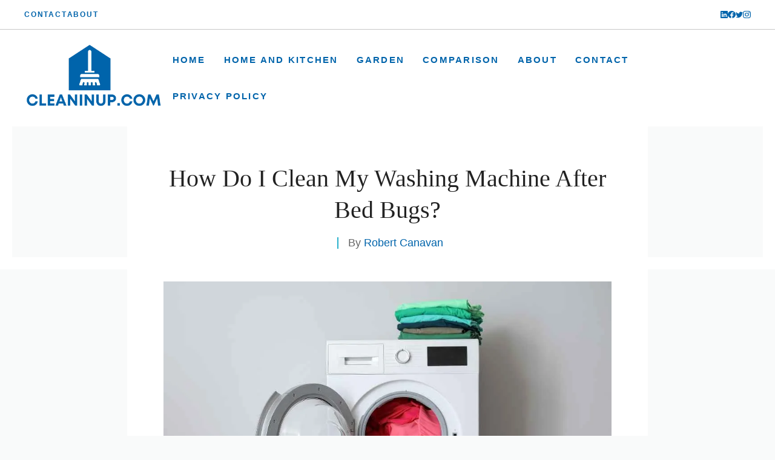

--- FILE ---
content_type: text/css
request_url: https://cleaninup.com/wp-content/litespeed/ucss/752da9ea46592577d6f67a499b38a282.css?ver=877da
body_size: 3925
content:
:where(.wp-block-calendar table:not(.has-background) th){background:#ddd}.wp-lightbox-container button:focus-visible{outline:5px auto #212121;outline:5px auto -webkit-focus-ring-color;outline-offset:5px}ol,ul{box-sizing:border-box}:root{--wp--preset--font-size--normal:16px;--wp--preset--font-size--huge:42px}.has-text-align-center{text-align:center}.screen-reader-text:focus{font-size:1em}html :where(img[class*=wp-image-]){height:auto;max-width:100%}:where(figure){margin:0 0 1em}.afxshop,.afxshop *{box-sizing:border-box!important;font-size:18px;font-weight:400;line-height:normal;letter-spacing:normal;text-transform:none;font-style:normal;text-decoration:none!important;box-shadow:none;color:rgba(0,0,0,.87);padding:0;-webkit-text-size-adjust:100%;-ms-text-size-adjust:100%}.afxshop *{margin:0}.afxshop{display:block;width:100%;height:auto;position:relative;font-family:"Century Gothic",CenturyGothic,Helvetica,Arial,sans-serif;max-width:1200px;margin:0 auto}.afxshop .afxshop-list{font-size:inherit;list-style:none}.afxshop .afxshop-list li:before{content:none}.afxshop .afxshop-item{position:relative;font-size:inherit;max-width:100%;word-wrap:break-word;background:#fff;border:1px solid rgba(0,0,0,.125);border-radius:5px;text-align:center!important;cursor:pointer;overflow:hidden}.afxshop .afxshop-item:focus,.afxshop .afxshop-item:hover{box-shadow:0 5px 15px rgba(100,100,100,.3)}.afxshop .afxshop-header{display:block;width:100%;padding:5px 10px}.afxshop .afxshop-image{position:relative;padding-bottom:max(200px,min(300px,75%));height:0;overflow:hidden;max-width:350px;margin:.5em auto}.afxshop .afxshop-image img{position:absolute;padding:10px;top:0;left:0;width:100%;height:100%;min-height:200px;object-fit:contain}.afxshop .afxshop-logo img,.afxshop-logo:not(.lg-kk)>img{max-width:24px;height:auto}.afxshop .afxshop-logo{display:inline-block;vertical-align:middle;width:24px;height:24px;position:relative;border-radius:5px}.afxshop .afxshop-logo img{width:auto;max-height:24px}.afxshop .afxshop-content{display:block;width:100%;font-size:inherit;padding:0 0 10px}.afxshop .afxshop-title{display:block;text-align:left;padding-left:10px;width:100%;font-size:18px;font-weight:600;margin:.5em 0;line-height:1.2em;max-height:2.4em;overflow:hidden;text-overflow:ellipsis;display:-webkit-box;-webkit-line-clamp:2;-webkit-box-orient:vertical;letter-spacing:inherit;text-transform:inherit;font-style:inherit;color:#202e3b}.afxshop .afxshop-footer,.afxshop .afxshop-offer{display:block;font-size:inherit;width:100%}.afxshop-grid .afxshop-title{text-align:center}.afxshop-grid .afxshop-item,.afxshop-grid .afxshop-list,.afxshop-wrap{flex-direction:column;-webkit-box-orient:vertical;-webkit-box-direction:normal}.afxshop .afxshop-offer{padding:.5em 15px;text-align:center;border-top:1px solid #eee;position:relative}.afxshop .afxshop-offer:hover{background-color:rgba(0,123,255,.1)}.afxshop .afxshop-offer img{border-radius:5px;vertical-align:middle;margin:0!important}.afxshop .afxshop-button,.afxshop .afxshop-price{position:relative;display:inline-block;vertical-align:middle}.afxshop .afxshop-price{font-weight:500;font-size:14px;color:#222;white-space:nowrap}.afxshop .afxshop-button{max-width:100%;margin-top:.3em;padding:.3em .5em;color:#fff!important;border-radius:3px;font-size:16px;font-weight:600;background:#bc00bc;text-shadow:0 1px 1px rgba(0,0,0,.4)}.afxshop .afxshop-button:after{content:"";position:absolute;left:0;top:0;width:100%;height:100%;display:inline-block}.afxshop .afx-gradient .afxshop-button:after{background:linear-gradient(to right bottom,rgba(255,255,255,.3)0,rgba(255,255,255,0) 100%)}.afxshop .afxshop-button:before{content:attr(data-cta)}.afxshop .afxshop-button:hover{opacity:.75;box-shadow:inset 1.5px 1.5px 3px rgba(0,0,0,.2);text-decoration:none}.afxshop .afxshop-button:hover:after{background:0 0;background:linear-gradient(to right bottom,rgba(255,255,255,0)0,rgba(255,255,255,.3) 100%)}.afxshop-grid .afxshop-list{display:-webkit-box;display:flex;flex-flow:row wrap;margin:.5em -.5em;align-items:flex-start}.afxshop-grid .afxshop-item{display:-webkit-box;display:flex;-webkit-box-flex:1;flex:1 0 calc(33% - 1em);min-width:180px;margin:.5em;padding-bottom:0}.afxshop-offer a{border:0!important}.afxshop-wrap{width:100%;display:flex!important;flex-flow:row wrap;align-items:center;justify-content:right}.afxshop-merchant{-webkit-box-flex:2;flex:2 0 70px;text-align:left}.afxshop-details{-webkit-box-flex:1;flex:1 0 50px;text-align:right!important;white-space:nowrap}.afxshop-btn{-webkit-box-flex:1;flex:1 0 100px;padding:0 5xp;margin:5px 0}.afxshop-price{font-size:18px;font-weight:500;min-width:auto;margin-right:10px}.afxshop-mname{font-size:14px;padding-right:10px}.afxshop-button{display:inline-block;text-align:center;min-width:90%}.afxshop-offer:first-child .afxshop-mname,.afxshop-offer:first-child .afxshop-price{font-weight:700}.afxshop-price svg{display:none;vertical-align:text-bottom}@media only screen and (max-width:500px){.afxshop-grid .afxshop-item{min-width:250px}}.afxshop-item .afxshop-header a,.afxshop-offer a{display:inline!important}@font-face{font-display:swap;font-family:afxicon;src:url(/wp-content/plugins/affiai/font/afxicon.eot?72704249);src:url(/wp-content/plugins/affiai/font/afxicon.eot?72704249#iefix)format("embedded-opentype"),url(/wp-content/plugins/affiai/font/afxicon.woff2?72704249)format("woff2"),url(/wp-content/plugins/affiai/font/afxicon.woff?72704249)format("woff"),url(/wp-content/plugins/affiai/font/afxicon.ttf?72704249)format("truetype"),url(/wp-content/plugins/affiai/font/afxicon.svg?72704249#afxicon)format("svg");font-weight:400;font-style:normal}.comment-respond{margin-top:0}.comment-form>.form-submit{margin-bottom:0}.comment-form input,.comment-form-comment{margin-bottom:10px}.comment-form-comment textarea{resize:vertical}.comment-form #author,.comment-form #email,.comment-form #url,main{display:block}.comment-form-cookies-consent{display:flex;align-items:center}.comment-form-cookies-consent input{margin-right:.5em;margin-bottom:0}.one-container .comments-area{margin-top:1.5em}#cancel-comment-reply-link{padding-left:10px}body,html,li{margin:0}body,figure,h1,h2,h3,html,li,ol,p,ul{padding:0;border:0}html{font-family:sans-serif;-webkit-text-size-adjust:100%;-ms-text-size-adjust:100%;-webkit-font-smoothing:antialiased;-moz-osx-font-smoothing:grayscale;box-sizing:border-box}*,::after,::before{box-sizing:inherit}button,input,textarea{margin:0}::-moz-focus-inner{border-style:none;padding:0}:-moz-focusring{outline:1px dotted ButtonText}body,button,h1,h2,h3,input,textarea{font-weight:400;text-transform:none}body,button,input,textarea{font-family:-apple-system,system-ui,BlinkMacSystemFont,"Segoe UI",Helvetica,Arial,sans-serif,"Apple Color Emoji","Segoe UI Emoji","Segoe UI Symbol"}button,input,textarea{line-height:1.5}p{margin:0 0 1.5em}h1,h2,h3{font-style:inherit;font-family:Prata,serif;font-size:40px;line-height:1.3em;margin:0 0 30px}h2,h3{font-size:28px;line-height:1.4em;margin:0 0 27px}h3{font-size:24px}ol,ul{margin:0 0 1.5em 3em}ul{list-style:disc}ol{list-style:decimal}b{font-weight:700}em{font-style:italic}small{font-size:75%}figure{margin:0}img{height:auto;max-width:100%}button,input[type=submit]{background:#55555e;color:#fff;border:1px solid transparent;cursor:pointer;-webkit-appearance:button;padding:10px 20px}input[type=email],input[type=text],input[type=url],textarea{border:1px solid;border-radius:0;padding:10px 15px;max-width:100%}textarea{width:100%}a,button,input{transition:color .1s ease-in-out,background-color .1s ease-in-out}a{text-decoration:none}.aligncenter{clear:both;display:block;margin:0 auto}.size-full{max-width:100%;height:auto}.screen-reader-text{border:0;clip:rect(1px,1px,1px,1px);-webkit-clip-path:inset(50%);clip-path:inset(50%);height:1px;margin:-1px;overflow:hidden;padding:0;position:absolute!important;width:1px;word-wrap:normal!important}.screen-reader-text:focus{background-color:#f1f1f1;border-radius:3px;box-shadow:0 0 2px 2px rgba(0,0,0,.6);clip:auto!important;-webkit-clip-path:none;clip-path:none;color:#21759b;display:block;font-size:.875rem;font-weight:700;height:auto;left:5px;line-height:normal;padding:15px 23px 14px;text-decoration:none;top:5px;width:auto;z-index:100000}.main-navigation{z-index:100;padding:0;clear:both;display:block}.main-navigation a{display:block;text-decoration:none}.main-navigation ul{list-style:none;margin:0;padding-left:0}.main-navigation .main-nav ul li a{line-height:60px}.inside-navigation,.main-navigation li,.site-header{position:relative}.main-navigation .inside-navigation{display:flex;align-items:center;flex-wrap:wrap;justify-content:space-between}.main-navigation .main-nav>ul{flex-wrap:wrap}.main-navigation .main-nav>ul,.main-navigation .menu-bar-items{display:flex;align-items:center}.site-logo{display:inline-block;max-width:100%}.site-header .header-image{vertical-align:middle}.inside-header{display:flex;align-items:center}.nav-float-right #site-navigation{margin-left:auto}.site-content{word-wrap:break-word;display:flex}.grid-container{margin-left:auto;margin-right:auto}.one-container .site-main>:last-child{margin-bottom:0}.contained-content.one-container .site-content{padding:0}.gp-icon{display:inline-flex;align-self:center}.gp-icon svg{height:1em;width:1em;top:.125em;position:relative;fill:currentColor}.icon-menu-bars svg:nth-child(2){display:none}.container.grid-container{width:auto}.menu-toggle{display:none;line-height:60px;margin:0;font-weight:400;text-transform:none;font-size:15px;cursor:pointer}button.menu-toggle{background-color:transparent;flex-grow:1;border:0;text-align:center}button.menu-toggle:active,button.menu-toggle:focus,button.menu-toggle:hover{background-color:transparent}.has-menu-bar-items button.menu-toggle{flex-grow:0}.mobile-menu-control-wrapper{display:none;margin-left:auto;align-items:center}@media (max-width:768px){.hide-on-mobile{display:none!important}a,body,button,input,textarea{transition:all 0s ease-in-out}.inside-header{text-align:center}.inside-header,.site-content{flex-direction:column}.container .site-content .content-area{width:auto}#main{margin-left:0;margin-right:0}}@media (min-width:769px) and (max-width:1024px){.hide-on-tablet{display:none!important}}body{background-color:var(--base-2)}a,body{color:var(--contrast)}a:active,a:focus,a:hover{color:var(--contrast-2)}.grid-container{max-width:1260px}.site-header .header-image{width:230px}:root{--contrast:#222222;--contrast-2:#666666;--contrast-3:#33455c;--base:#ebedf0;--base-2:#f9fafa;--base-3:#ffffff;--accent:#29b1cc}body,button,input,textarea{font-family:Nunito Sans,sans-serif;font-size:18px}body{line-height:1.5}@media (max-width:768px){h1{font-size:36px;line-height:1.3em}}@media (max-width:768px){h2{font-size:26px;line-height:1.4em}}@media (max-width:768px){h3{font-size:22px;line-height:1.4em;margin-bottom:30px}}.main-navigation .menu-bar-items,.main-navigation .menu-toggle,.main-navigation a{font-weight:700;text-transform:uppercase;font-size:15px;letter-spacing:.15em}.main-navigation .menu-bar-items,.main-navigation a{font-family:Nunito Sans,sans-serif}@media (max-width:1024px){.main-navigation .menu-bar-items,.main-navigation .menu-toggle,.main-navigation a{font-size:14px}}.main-navigation .menu-toggle{font-family:inherit}@media (max-width:1024px){.main-navigation .menu-toggle{font-size:22px}}@media (max-width:768px){.main-navigation .menu-toggle{font-size:22px}}.site-header{background-color:var(--base-3)}.main-navigation .main-nav ul li a,.main-navigation .main-nav ul li[class*=current-menu-]>a,.main-navigation .menu-bar-items,.main-navigation .menu-toggle,h1,h2,h3{color:var(--contrast)}.main-navigation .main-nav ul li:not([class*=current-menu-]):focus>a,.main-navigation .main-nav ul li:not([class*=current-menu-]):hover>a{color:var(--contrast-2)}button.menu-toggle:focus,button.menu-toggle:hover{color:var(--contrast)}.one-container .container{background-color:var(--base-2)}input[type=email],input[type=text],input[type=url],textarea{color:var(--contrast);background-color:var(--base-2);border-color:var(--base)}input[type=email]:focus,input[type=text]:focus,input[type=url]:focus,textarea:focus{color:var(--contrast);background-color:var(--base-2);border-color:var(--base)}:root{--gp-search-modal-bg-color:var(--base-3);--gp-search-modal-text-color:var(--contrast);--gp-search-modal-overlay-bg-color:rgba(0,0,0,0.2)}.inside-header{padding:20px 30px}.one-container .site-content{padding:80px 30px 0}.site-main>*{margin-bottom:40px}.main-navigation .main-nav ul li a{padding-left:15px;padding-right:15px}.menu-toggle{padding:0 15px}@media (max-width:768px){.one-container .site-content{padding:80px 30px 0}.inside-header{padding:20px 30px}}@media (max-width:992px){.main-navigation .menu-toggle{padding-left:5px;padding-right:5px;line-height:40px}.main-navigation .main-nav ul li a{line-height:40px}}.main-navigation.slideout-navigation .main-nav>ul>li>a{line-height:50px}.slideout-navigation.main-navigation:not(.is-open):not(.slideout-transition){display:none}.slideout-navigation.main-navigation:not(.slideout-transition).do-overlay{opacity:1}button.slideout-exit:hover{background-color:transparent}.slideout-navigation button.slideout-exit{background:0 0;width:100%;text-align:left;padding-top:20px;padding-bottom:20px;box-sizing:border-box;border:0}.slideout-navigation .main-nav{margin-bottom:40px}.slideout-navigation .slideout-menu{display:block}#generate-slideout-menu{z-index:100001}#generate-slideout-menu .slideout-menu li{float:none;width:100%;clear:both;text-align:left}#generate-slideout-menu.do-overlay li{text-align:center}.slideout-navigation.do-overlay{transform:none!important;transition:opacity .2s,visibility .2s;width:100%;text-align:center;left:0;right:0}.slideout-navigation.do-overlay .inside-navigation{display:flex;flex-direction:column;padding:10% 10%0;max-width:700px}.slideout-navigation.do-overlay .inside-navigation .main-nav{margin-left:auto;margin-right:auto;min-width:250px}.slideout-navigation.do-overlay .slideout-exit{position:fixed;right:0;top:0;width:auto;font-size:25px}.slideout-navigation.do-overlay .slideout-menu li a{display:inline-block}.slideout-navigation.do-overlay .slideout-menu li{margin-bottom:5px}#generate-slideout-menu.do-overlay .slideout-menu li,.slideout-navigation.do-overlay .inside-navigation{text-align:center}@media (max-width:768px){.slideout-navigation.do-overlay .slideout-exit{position:static;text-align:center}}.abh_tab_content .abh_text .abh_name,section.abh_tab{padding:0!important;margin:0!important}.abh_box,.abh_tabs{width:100%!important}.abh_box{clear:both!important;position:relative!important;padding:25px 0!important}.abh_tab_content,.abh_tabs{border-bottom:1px solid #ccc!important}.abh_tabs{list-style:none!important;padding:5px 0 1px!important;margin:0!important;font:13px arial!important}.abh_tab_content .abh_text ul,.abh_tabs li{list-style:none!important;padding:0!important}.abh_tabs li{display:inline!important;margin:0!important}.abh_tabs li:after,.abh_tabs li:before{content:""!important;padding:0!important;margin:0!important}.abh_tab_content .abh_tab{display:none}.abh_tabs li a,.abh_tabs li a:hover{padding:4px 10px 5px!important;box-shadow:none!important;-webkit-box-shadow:none!important}.abh_tabs li a{background-color:transparent!important;border:0 solid #ccc!important;text-decoration:none!important;border-bottom:none!important;outline:0!important;font-size:100%!important;line-height:23px!important}.abh_tabs li a:hover{background-color:#ddd!important}.abh_tabs li a,.abh_tabs li.abh_active a{color:#333!important}.abh_tabs li.abh_active a,.abh_tabs li.abh_active a:hover{background-color:#eee!important;padding:4px 10px 5px!important;border-bottom:none!important;box-shadow:none!important;-webkit-box-shadow:none!important}.abh_tab_content{padding:20px 12px!important;min-height:80px!important;overflow:hidden!important}.abh_tab_content .abh_image{display:block;float:left!important;width:80px!important;margin-top:10px!important}.abh_tab_content .abh_image img{max-width:80px!important;height:auto;box-shadow:0 1px 4px rgba(0,0,0,.2)!important;overflow:hidden!important;-webkit-border-radius:50% 50% 50% 50%!important;-moz-border-radius:50% 50% 50% 50%!important;border-radius:50% 50% 50% 50%!important}.abh_tab_content .abh_image a{border:0!important;box-shadow:0 1px 4px rgba(0,0,0,.2)!important;-webkit-box-shadow:none!important}.abh_tab_content .abh_text{margin-left:96px!important;font-size:100%!important;line-height:1.5!important}.abh_tab_content .abh_text .abh_name{font-size:20px!important;clear:none!important;font-weight:700!important;text-align:left!important;line-height:20px!important}.abh_tab_content .abh_text .fn{text-transform:capitalize!important;clear:none!important;font-size:18px!important;line-height:24px!important;margin:0!important;padding:0!important;border:0!important}.abh_tab_content .abh_text a{font-size:100%!important;text-decoration:none!important;box-shadow:none!important;-webkit-box-shadow:none!important}.abh_tab_content .abh_text .abh_job{line-height:20px!important;font-size:100%!important}.abh_tab_content .abh_text .abh_job span{vertical-align:top!important;font-size:13px!important;background-image:none!important;padding:0!important;margin:0!important}.abh_tab_content .abh_text .abh_description{position:static!important;padding-top:6px!important;font-size:14px!important;width:100%!important}.abh_tab_content .abh_text .abh_allposts{font-size:11px!important;vertical-align:middle!important}.abh_tab_content .abh_text ul{margin:5px 0 0 15px!important}.abh_tab_content .abh_text ul li,.abh_tab_content .abh_text ul li span{font-size:13px!important;line-height:20px!important;margin:0!important}.abh_tab_content .abh_social{display:block;float:right!important;line-height:1px!important;padding:0!important;margin:3px 0 0!important;text-align:right!important}.abh_box .vcard{background:0 0!important;font-size:100%!important;border:0!important}